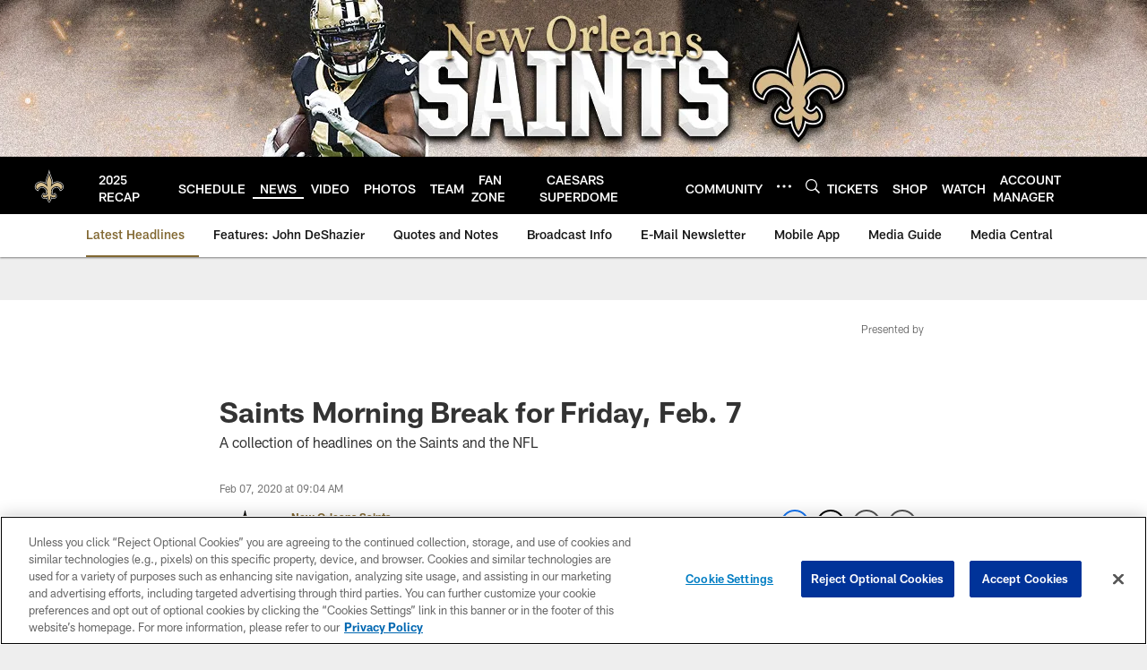

--- FILE ---
content_type: text/html; charset=utf-8
request_url: https://www.google.com/recaptcha/api2/aframe
body_size: 224
content:
<!DOCTYPE HTML><html><head><meta http-equiv="content-type" content="text/html; charset=UTF-8"></head><body><script nonce="Io76zViz1I1hF1WDi6TgZA">/** Anti-fraud and anti-abuse applications only. See google.com/recaptcha */ try{var clients={'sodar':'https://pagead2.googlesyndication.com/pagead/sodar?'};window.addEventListener("message",function(a){try{if(a.source===window.parent){var b=JSON.parse(a.data);var c=clients[b['id']];if(c){var d=document.createElement('img');d.src=c+b['params']+'&rc='+(localStorage.getItem("rc::a")?sessionStorage.getItem("rc::b"):"");window.document.body.appendChild(d);sessionStorage.setItem("rc::e",parseInt(sessionStorage.getItem("rc::e")||0)+1);localStorage.setItem("rc::h",'1769254886797');}}}catch(b){}});window.parent.postMessage("_grecaptcha_ready", "*");}catch(b){}</script></body></html>

--- FILE ---
content_type: text/javascript; charset=utf-8
request_url: https://auth-id.neworleanssaints.com/accounts.webSdkBootstrap?apiKey=4_dFGzZYsALqxragbCqBmGgQ&pageURL=https%3A%2F%2Fwww.neworleanssaints.com%2Fnews%2Fsaints-morning-break-for-friday-feb-7&sdk=js_latest&sdkBuild=18435&format=json
body_size: 433
content:
{
  "callId": "019befcf0d357ed88c52bfc239d47cc2",
  "errorCode": 0,
  "apiVersion": 2,
  "statusCode": 200,
  "statusReason": "OK",
  "time": "2026-01-24T11:41:22.622Z",
  "hasGmid": "ver4"
}